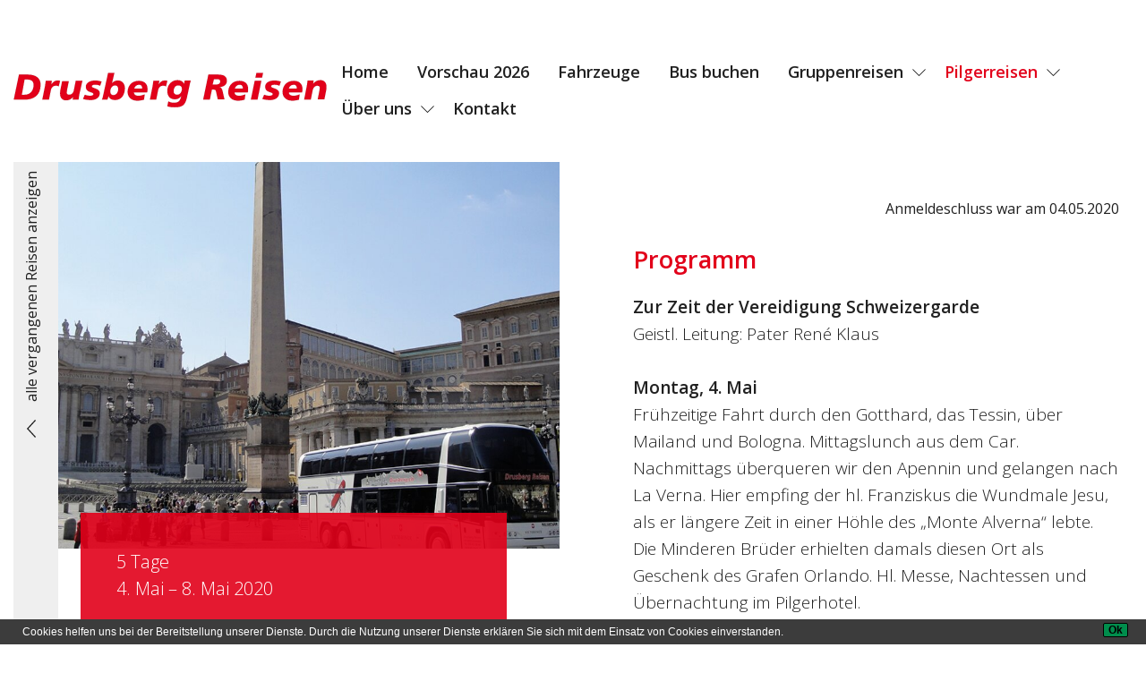

--- FILE ---
content_type: text/html; charset=UTF-8
request_url: https://www.drusberg.ch/Pilger-%20und%20Wall-Fahrten/Rom-Vereidigung-der-Schweizergardisten---Castell-Gandolfo---La-Verna_v414
body_size: 11669
content:
<!doctype html>
<html class="no-js" lang="de">
<head>
    <meta charset="utf-8"/>
    <meta http-equiv="x-ua-compatible" content="ie=edge">
    <meta name="viewport" content="width=device-width, initial-scale=1.0"/>
    <meta name="HandheldFriendly" content="true"/>
    <meta name="MobileOptimized" content="320"/>
    <meta name="format-detection" content="telephone=no">





            <title>Rom Vereidigung der Schweizergardisten - Castell Gandolfo - La Verna | Drusberg Reisen AG - Wallfahrten, Pilgerreisen und Pilgerfahrten</title><meta property="pageTitle" content="Rom Vereidigung der Schweizergardisten - Castell Gandolfo - La Verna" />
<meta property="pageDescription" content="Rom Vereidigung der Schweizergardisten - Castell Gandolfo - La Verna" />
<meta name="og:image" content="https://www.drusberg.ch/Drusberg%20-%20sonstiges/Gruppen%20Drusberg/image-thumb__2153__auto_28a6b78d374c9256ea5016fb97d19636/RomPetersplNeo1a.tiff.jpg" />
<meta property="og:image:type" content="jpeg" />
<meta property="publishedDate" content="2020.02.25" />
<meta property="modifiedDate" content="2022.01.11" />
<meta property="article:section" content="Article Section" />
<meta property="referrer" content="origin" />
<meta property="pageKeywords" content="Städtereisen, Carreisen, Carausflüge Einsiedeln, Tagesreisen, Firmenausflüge, Gesellschaftsfahrten, Vereinsfahrten, Gruppenreisen, Shoppingfahrten, Pässefahrten, Rundfahrten, Schulreisen, Hochzeit, Hochzeitsfahrt, Flussfahrten, Flughafentransfers, Adventsfahrten, Weihnachtsmärkte, Wochenmärkte, Markt, Pilgerfahrten, Ministrantenreise, Pfingstmarsch, Heiligsprechung, Seligsprechung, Jubiläum, Schiffahrten, Dreiländerfahrt, Europareisen, Inlandreisen, Auslandreisen, Wellness, Wellnessreisen,  " />
<meta property="og:type" content="website" />
<meta property="contentAuthor" content="DRUSBERG REISEN AG" />
<meta http-equiv="x-ua-compatible" content="ie=edge" />
<meta name="robots" content="all" />
<meta name="keywords" content="Städtereisen, Carreisen, Carausflüge Einsiedeln, Tagesreisen, Firmenausflüge, Gesellschaftsfahrten, Vereinsfahrten, Gruppenreisen, Shoppingfahrten, Pässefahrten, Rundfahrten, Schulreisen, Hochzeit, Hochzeitsfahrt, Flussfahrten, Flughafentransfers, Adventsfahrten, Weihnachtsmärkte, Wochenmärkte, Markt, Pilgerfahrten, Ministrantenreise, Pfingstmarsch, Heiligsprechung, Seligsprechung, Jubiläum, Schiffahrten, Dreiländerfahrt, Europareisen, Inlandreisen, Auslandreisen, Wellness, Wellnessreisen,  " />
<meta name="description" content="Rom Vereidigung der Schweizergardisten - Castell Gandolfo - La Verna" />
<meta name="country" content="CH" />
<meta name="author" content="DRUSBERG REISEN AG" />
<meta name="geo.region" content="SZ" />
<meta name="geo.position" content="47.1274236,8.748824" />
<meta name="ICBM" content="47.1274236,8.748824" />
<meta name="dcterms.Identifier" content="https://www.drusberg.ch/Pilger-%20und%20Wall-Fahrten/Rom-Vereidigung-der-Schweizergardisten---Castell-Gandolfo---La-Verna_v414" />
<meta name="dcterms.Format" content="text/html" />
<meta name="dcterms.Type" content="text/html" />
<meta name="dcterms.Relation" content="" />
<meta name="dcterms.Language" content="de" />
<meta name="dcterms.Publisher" content="DRUSBERG REISEN AG" />
<meta name="dcterms.Contributor" content="DRUSBERG REISEN AG" />
<meta name="dcterms.Creator" content="DRUSBERG REISEN AG" />
<meta name="dcterms.Rights" content="Copyright ©2025 DRUSBERG REISEN AG" />
<meta name="dcterms.Title" content="Rom Vereidigung der Schweizergardisten - Castell Gandolfo - La Verna" />
<meta name="dcterms.Subject" content="" />
<meta name="dcterms.Date" content="" />
<meta name="dcterms.Description" content="Rom Vereidigung der Schweizergardisten - Castell Gandolfo - La Verna" />
<meta name="dcterms.dateCopyrighted" content="2025" />
<meta name="dcterms.rightsHolder" content="DRUSBERG REISEN AG" />
<meta property="og:locale" content="de" />
<meta property="og:url" content="https://www.drusberg.ch/Pilger-%20und%20Wall-Fahrten/Rom-Vereidigung-der-Schweizergardisten---Castell-Gandolfo---La-Verna_v414" />
<meta property="og:site_name" content="DRUSBERG REISEN AG" />
<meta property="og:title" content="Rom Vereidigung der Schweizergardisten - Castell Gandolfo - La Verna" />
<meta property="og:description" content="Rom Vereidigung der Schweizergardisten - Castell Gandolfo - La Verna" />
<meta property="og:article:author" content="DRUSBERG REISEN AG" />
<meta property="og:article:article:published_time" content="2020.02.25" />
<meta property="og:article:modified_time" content="2022.01.11" />
<meta property="og:image:secure_url" content="https://www.drusberg.ch/Drusberg%20-%20sonstiges/Gruppen%20Drusberg/image-thumb__2153__auto_28a6b78d374c9256ea5016fb97d19636/RomPetersplNeo1a.tiff.jpg" />
<meta property="og:image:width" content="" />
<meta property="og:image:height" content="" />
<meta property="article:publisher" content="" />
<meta property="article:author" content="" />
<meta property="article:published_time" content="2020.02.25" />
<meta property="article:article:modified_time" content="2022.01.11" />
<meta name="twitter:card" content="summary_large_image" />
<meta name="twitter:site" content="" />
<meta name="twitter:creator" content="" />
<meta name="twitter:title" content="Rom Vereidigung der Schweizergardisten - Castell Gandolfo - La Verna" />
<meta name="twitter:description" content="Rom Vereidigung der Schweizergardisten - Castell Gandolfo - La Verna" />
<meta name="twitter:image:src" content="https://www.drusberg.ch/Drusberg%20-%20sonstiges/Gruppen%20Drusberg/image-thumb__2153__auto_28a6b78d374c9256ea5016fb97d19636/RomPetersplNeo1a.tiff.jpg" />

<link href="https://www.drusberg.ch" rel="home" />
<link href="https://www.drusberg.ch/Pilger-%20und%20Wall-Fahrten/Rom-Vereidigung-der-Schweizergardisten---Castell-Gandolfo---La-Verna_v414" rel="canonical" />

    
        
    
        <link href="/cache-buster-1732204418/src/css/drusberg.css" media="screen" rel="stylesheet" type="text/css" />
    
    
    

                        <script>
                            (function () {
                                var ls = window["localStorage"];
                                if(ls && !ls.getItem("pc-cookie-accepted")) {

                                    var code = " <style type=\"text\/css\"> #pc-cookie-notice { background: #3c3c3c; color: #fff; position: fixed; bottom:0; left:0; width: 100%; box-sizing: border-box; padding: 5px 0 5px; font-family: 'Arial Unicode MS', Arial, Verdana, sans-serif; font-size: 12px; z-index: 10000; } #pc-cookie-notice a { color: #fff; text-decoration: underline; } #pc-cookie-notice #pc-icon { position: absolute; top: 5px; left: 5px; } #pc-cookie-notice #pc-message { width: 100%; padding: 0 55px 0 25px; } #pc-cookie-notice #pc-message span:after { content: attr(data-content); } #pc-cookie-notice #pc-message a:after { content: attr(data-content); } #pc-cookie-notice #pc-button { position: absolute; top: 3px; right: 20px; } #pc-cookie-notice #pc-button button { font-weight: bold; background: #008d4c; border-radius: 2px; border:1px solid #000; padding: 1px 5px; } #pc-cookie-notice #pc-button button:after { content: attr(data-content); } @media (max-width: 750px) { #pc-cookie-notice #pc-icon { display: none; } #pc-cookie-notice #pc-message { padding-left: 5px; } #pc-cookie-notice #pc-button { right:5px; top:5px; } #pc-cookie-notice #pc-button button { padding: 5px 3px; } } <\/style><div id=\"pc-cookie-notice\"><div id=\"pc-icon\"><\/div><div id=\"pc-message\"><span data-content=\"Cookies helfen uns bei der Bereitstellung unserer Dienste. Durch die Nutzung unserer Dienste erkl&auml;ren Sie sich mit dem Einsatz von Cookies einverstanden.\"><\/span>  <\/div><div id=\"pc-button\"><button data-content=\"Ok\" aria-label=\"Ok\"><\/button><\/div><\/div> ";
                                    var ci = window.setInterval(function () {
                                        if(document.body) {
                                            clearInterval(ci);
                                            document.body.insertAdjacentHTML("beforeend", code);

                                            document.getElementById("pc-button").onclick = function () {
                                                document.getElementById("pc-cookie-notice").style.display = "none";
                                                ls.setItem("pc-cookie-accepted", "true");
                                            };
                                        }
                                    }, 100);
                                }
                            })();
                        </script>
                    </head>
<body>
<script type="application/ld+json">
{"@context":"http://schema.org","@type":"TouristTrip","name":"Castel Gandolfo","description":"zur Zeit der Vereidigung Schweizergarde * Hl. Veronica Giuliani","url":"https://www.bissigreisen.ch/Reisen/Rom-Vereidigung-der-Schweizergardisten---Castell-Gandolfo---La-Verna_v414","itinerary":{"@type":"ItemList","numberOfItems":4,"itemListElement":[{"@type":["ListItem"],"position":1,"item":{"@type":"City","name":"La Verna ","description":"hier erhielt der hl. Franziskus die Wundmale Jesu\n","url":"/Destinationen/La-Verna_d324"}},{"@type":["ListItem"],"position":2,"item":{"@type":"City","name":"Citt\u00e0 di Castello","description":"Hl. Veronica Giuliani","url":"/Destinationen/Citta-di-Castello_d415"}},{"@type":["ListItem"],"position":3,"item":{"@type":"City","name":"Rom","description":"Entdecken Sie die Hauptstadt Italiens - mit ihren geschichtlichen Reicht\u00fcmer","url":"/Destinationen/Rom_d3"}},{"@type":["ListItem"],"position":4,"item":{"@type":"City","name":"Castel Gandolfo","description":null,"url":"/Destinationen/Castel-Gandolfo_d305"}}]}}
</script>
<script type="application/ld+json">
{"@context":"http://schema.org","@type":"Localbusiness","additionalType":"","name":"Bissig Reisen","description":null,"@id":"https://www.bissigreisen.ch","url":"https://www.bissigreisen.ch","email":"info@bissigreisen.ch","telephone":"041 810 29 30","logo":[],"priceRange":"$$$","image":[],"hasMap":"https://goo.gl/maps/E8G4dcfeZMJG8G4n6","address":{"@type":"PostalAddress","streetAddress":"Gotthardstrasse 10","addressLocality":"Ibach","addressRegion":"SZ","postalCode":"6438","addressCountry":"CH"},"geo":{"@type":"GeoCoordinates","latitude":"47.009772","longitude":"8.6341053"},"sameAs":"https://www.facebook.com/bissigreisen,https://www.instagram.com/bissig_reisen","openingHoursSpecification":[{"dayOfWeek":"Monday","opens":"08:00","closes":"12:00"},{"dayOfWeek":"Monday","opens":"14:00","closes":"17:00"},{"dayOfWeek":"Tuesday","opens":"08:00","closes":"12:00"},{"dayOfWeek":"Tuesday","opens":"14:00","closes":"17:00"},{"dayOfWeek":"Wednesday","opens":"08:00","closes":"12:00"},{"dayOfWeek":"Wednesday","opens":"14:00","closes":"17:00"},{"dayOfWeek":"Thursday","opens":"08:00","closes":"12:00"},{"dayOfWeek":"Thursday","opens":"14:00","closes":"17:00"},{"dayOfWeek":"Friday","opens":"08:00","closes":"12:00"},{"dayOfWeek":"Friday","opens":"14:00","closes":"17:00"},{"dayOfWeek":"Saturday","opens":"00:00","closes":"00:00"},{"dayOfWeek":"Sunday","opens":"00:00","closes":"00:00"}],"specialOpeningHoursSpecification":[]}
</script>
<script type="application/ld+json">
{"@context":"http://schema.org","@type":"Corporation","name":"Bissig Reisen","url":"https://www.bissigreisen.ch","sameAs":"https://www.facebook.com/bissigreisen,https://www.instagram.com/bissig_reisen","image":[],"telephone":"041 810 29 30","email":"info@bissigreisen.ch","address":{"@type":"PostalAddress","streetAddress":"Gotthardstrasse 10","addressLocality":"Ibach","addressRegion":"SZ","postalCode":"6438","addressCountry":"CH"},"logo":[],"location":"Bissig Reisen","founder":"","foundingDate":"","foundingLocation":""}
</script>
<script type="application/ld+json">
{"@context":"http://schema.org","@type":"WebSite","name":"Bissig Reisen","description":null,"url":"https://www.bissigreisen.ch","image":[],"sameAs":"https://www.facebook.com/bissigreisen,https://www.instagram.com/bissig_reisen","copyrightHolder":{"@context":"http://schema.org","@type":"Corporation","name":"Bissig Reisen","url":"https://www.bissigreisen.ch","sameAs":"https://www.facebook.com/bissigreisen,https://www.instagram.com/bissig_reisen","image":[],"telephone":"041 810 29 30","email":"info@bissigreisen.ch","address":{"@type":"PostalAddress","streetAddress":"Gotthardstrasse 10","addressLocality":"Ibach","addressRegion":"SZ","postalCode":"6438","addressCountry":"CH"},"logo":[],"location":"Bissig Reisen","founder":"","foundingDate":"","foundingLocation":""},"author":{"@context":"http://schema.org","@type":"Corporation","name":"Bissig Reisen","url":"https://www.bissigreisen.ch","sameAs":"https://www.facebook.com/bissigreisen,https://www.instagram.com/bissig_reisen","image":[],"telephone":"041 810 29 30","email":"info@bissigreisen.ch","address":{"@type":"PostalAddress","streetAddress":"Gotthardstrasse 10","addressLocality":"Ibach","addressRegion":"SZ","postalCode":"6438","addressCountry":"CH"},"logo":[],"location":"Bissig Reisen","founder":"","foundingDate":"","foundingLocation":""},"creator":{"@type":"Organization","name":"Bissig Reisen","alternateName":"Bissig Reisen","location":{"@type":"Place","name":"Bissig Reisen","telephone":"041 810 29 30","image":[],"logo":[],"url":"https://www.bissigreisen.ch","sameAs":"https://www.facebook.com/bissigreisen,https://www.instagram.com/bissig_reisen","geo":{"@type":"GeoCoordinates","latitude":"47.009772","longitude":"8.6341053"},"address":{"@type":"PostalAddress","streetAddress":"Gotthardstrasse 10","addressLocality":"Ibach","addressRegion":"SZ","postalCode":"6438","addressCountry":"CH"},"alternateName":"https://goo.gl/maps/E8G4dcfeZMJG8G4n6"}}}
</script>
<script type="application/ld+json">
{"@context":"http://schema.org","@type":"WebPage","name":"Rom Vereidigung der Schweizergardisten - Castell Gandolfo - La Verna","description":"Rom Vereidigung der Schweizergardisten - Castell Gandolfo - La Verna","image":{"@type":"ImageObject","url":"https://www.bissigreisen.ch/logos/Bissigreisen.svg","width":1200,"height":630},"url":"https://www.bissigreisen.ch/Reisen/Rom-Vereidigung-der-Schweizergardisten---Castell-Gandolfo---La-Verna_v414","mainEntityOfPage":"https://www.bissigreisen.ch/Reisen/Rom-Vereidigung-der-Schweizergardisten---Castell-Gandolfo---La-Verna_v414","inLanguage":"de","headline":"Rom Vereidigung der Schweizergardisten - Castell Gandolfo - La Verna","keywords":null,"dateCreated":"2020.02.25","dateModified":"2022.01.11","datePublished":"2020.02.25","copyrightYear":"2025","author":{"@context":"http://schema.org","@type":"Corporation","name":"Bissig Reisen","url":"https://www.bissigreisen.ch","sameAs":"https://www.facebook.com/bissigreisen,https://www.instagram.com/bissig_reisen","image":[],"telephone":"041 810 29 30","email":"info@bissigreisen.ch","address":{"@type":"PostalAddress","streetAddress":"Gotthardstrasse 10","addressLocality":"Ibach","addressRegion":"SZ","postalCode":"6438","addressCountry":"CH"},"logo":[],"location":"Bissig Reisen","founder":"","foundingDate":"","foundingLocation":""},"publisher":{"@type":"Organization","name":"Bissig Reisen","alternateName":"Bissig Reisen","location":{"@type":"Place","name":"Bissig Reisen","telephone":"041 810 29 30","image":[],"logo":[],"url":"https://www.bissigreisen.ch","sameAs":"https://www.facebook.com/bissigreisen,https://www.instagram.com/bissig_reisen","geo":{"@type":"GeoCoordinates","latitude":"47.009772","longitude":"8.6341053"},"address":{"@type":"PostalAddress","streetAddress":"Gotthardstrasse 10","addressLocality":"Ibach","addressRegion":"SZ","postalCode":"6438","addressCountry":"CH"},"alternateName":"https://goo.gl/maps/E8G4dcfeZMJG8G4n6"}},"copyrightHolder":[]}
</script>
<script type="application/ld+json">
{"@context":"https://schema.org","@type":"BreadcrumbList","itemListElement":[{"@type":"ListItem","position":0,"name":"Drusberg Pilgerreisen und Pilgerfahrten","item":"https://www.bissigreisen.ch/"},{"@type":"ListItem","position":1,"name":"Bissig Reisen - seit 1926 - Ihr Busunternehmen im Talkessel Schwyz - Gruppenreisen Planung, Organisation und Ausf\u00fchrung von A - Z im In- und Ausland. Gruppen- und Vereinsreisen, Tagesfahrten, Mehrtagesfahrten, St\u00e4dtereisen, Veloreisen, Flughafentransfers ","item":"https://www.bissigreisen.ch/"},{"@type":"ListItem","position":2,"name":"Jahres\u00fcbersicht Bissig Reisen - Tagesfahrten - Mehrtagesfahrten","item":"https://www.bissigreisen.ch/Reisen"},{"@type":"ListItem","position":3,"name":"Rom Vereidigung der Schweizergardisten - Castell Gandolfo - La Verna","item":"https://www.bissigreisen.ch/Reisen/Rom-Vereidigung-der-Schweizergardisten---Castell-Gandolfo---La-Verna_v414"}]}
</script>


<header class="main_header">
    <div class="company_logo">
        <a href="/"><img src="/logos/Drusberg.svg"
                                                              alt="DRUSBERG REISEN AG"/></a>
    </div>
    <div class="burger-menu">
        <button data-toggle="SiteMenu"><span class="burger"></span></button>
    </div>
    <nav class="site_navigation" id="SiteMenu" data-toggler="show">
        

<div id="main-navigation">
    <ul class="vertical drilldown large-horizontal menu" data-responsive-menu="drilldown large-dropdown">
            <li class="menu-item" itemprop="name">
            <a href="/" itemprop="url">Home</a>
                </li>
            <li class="menu-item" itemprop="name">
            <a href="/Kataloge/Drusberg/2026%20Pilgerfahrten%20Vorschau.pdf" itemprop="url">Vorschau 2026</a>
                </li>
            <li class="menu-item" itemprop="name">
            <a href="https://www.drusberg.ch/%C3%9Cber%20uns/Fahrzeuge" itemprop="url">Fahrzeuge</a>
                </li>
            <li class="menu-item" itemprop="name">
            <a href="/Bus%20buchen" itemprop="url">Bus buchen</a>
                </li>
            <li class="menu-item" itemprop="name">
            <a href="/Gruppenreisen" itemprop="url">Gruppenreisen</a>
                    <ul class="menu vertical nested">
                            <li>
                    <a href="/Gruppenreisen/Vereins-%20und%20Gesellschaftsreisen%20Firmenausfl%C3%BCge" itemprop="url">Vereins- und Gesellschaftsreisen Firmenausflüge</a>
                </li>
                            <li>
                    <a href="/Gruppenreisen/Pfarreireisen" itemprop="url">Pfarreireisen</a>
                </li>
                            <li>
                    <a href="/Gruppenreisen/Ministranten-%20und%20Firmgruppen" itemprop="url">Firm- und Ministrantenreisen</a>
                </li>
                            <li>
                    <a href="/Gruppenreisen/Schulreisen%20Lagerfahrten" itemprop="url">Schulreisen Lagerfahrten</a>
                </li>
                            <li>
                    <a href="/Gruppenreisen/Tagesfahrten" itemprop="url">Tagesfahrten</a>
                </li>
                            <li>
                    <a href="/Gruppenreisen/Reisehinweise" itemprop="url">Reisehinweise</a>
                </li>
                            <li>
                    <a href="/Gruppenreisen/Gruppenfotos" itemprop="url">Gruppenfotos</a>
                </li>
                        </ul>
                </li>
            <li class="menu-item active" itemprop="name">
            <a href="/Pilger-%20und%20Wall-Fahrten" itemprop="url">Pilgerreisen</a>
                    <ul class="menu vertical nested">
                            <li>
                    <a href="https://www.drusberg.ch/Pilger-%20und%20Wall-Fahrten" itemprop="url">Aktuelle Reisen</a>
                </li>
                            <li>
                    <a href="https://www.drusberg.ch/Kataloge/Drusberg/2025%20Pilgern%20Drusberg_low.pdf" itemprop="url">Prospekt 2025</a>
                </li>
                            <li>
                    <a href="/Pilger-%20und%20Wall-Fahrten" itemprop="url">Anmelden</a>
                </li>
                            <li>
                    <a href="/Pilger-%20und%20Wall-Fahrten/Vorschau" itemprop="url">Vorschau 2026</a>
                </li>
                            <li>
                    <a href="/Pilger-%20und%20Wall-Fahrten/Pilgerfarten-Destinationen" itemprop="url">Destinationen</a>
                </li>
                            <li>
                    <a href="/Pilger-%20und%20Wall-Fahrten/Reisegutschein" itemprop="url">Reisegutschein</a>
                </li>
                            <li>
                    <a href="/Pilger-%20und%20Wall-Fahrten/Aus%20der%20Pilgertasche" itemprop="url">Aus der Pilgertasche</a>
                </li>
                            <li>
                    <a href="/Pilger-%20und%20Wall-Fahrten/Reiseberichte" itemprop="url">Reiseberichte</a>
                </li>
                            <li>
                    <a href="https://www.drusberg.ch/Pilger-%20und%20Wall-Fahrten/durchgef%C3%BChrte-Pilgerfahrten" itemprop="url">Vergangene Reisen</a>
                </li>
                        </ul>
                </li>
            <li class="menu-item" itemprop="name">
            <a href="/%C3%9Cber%20uns/Team" itemprop="url">Über uns</a>
                    <ul class="menu vertical nested">
                            <li>
                    <a href="/%C3%9Cber%20uns/Team" itemprop="url">Team</a>
                </li>
                            <li>
                    <a href="/%C3%9Cber%20uns/Fahrzeuge" itemprop="url">Fahrzeuge</a>
                </li>
                            <li>
                    <a href="/%C3%9Cber%20uns/Standorte" itemprop="url">Standorte</a>
                </li>
                            <li>
                    <a href="/%C3%9Cber%20uns/Firmengeschichte" itemprop="url">Firmengeschichte</a>
                </li>
                            <li>
                    <a href="/%C3%9Cber%20uns/Medien" itemprop="url">Medien</a>
                </li>
                            <li>
                    <a href="/%C3%9Cber%20uns/Links" itemprop="url">Links</a>
                </li>
                            <li>
                    <a href="/%C3%9Cber%20uns/offene%20Stellenangebote" itemprop="url">offene Stellenangebote</a>
                </li>
                        </ul>
                </li>
            <li class="menu-item" itemprop="name">
            <a href="/Kontakt" itemprop="url">Kontakt</a>
                </li>
        </ul>
</div>
    </nav>
</header>

<main role="main" class="site__content" >
        <article id="voyage-details" class="details-grid voyage-details" data-toggler="booking-form-active">
        <div class="details-return">
            <div class="button_container" data-sticky data-sticky-on="large" data-anchor="voyage-details-content" data-margin-top="0">
                                    <a href="/Pilger-%20und%20Wall-Fahrten/durchgef%C3%BChrte-Pilgerfahrten">alle vergangenen Reisen anzeigen</a>
                            </div>
        </div>

        <div class="details-grid__container">
            <div class="details-grid__left">
                <header class="details-teaser" data-sticky data-sticky-on="large" data-anchor="voyage-details-content" data-margin-top="0">
                    <div class="details-teaser__image">
                        <img alt="" src="/Drusberg%20-%20sonstiges/Gruppen%20Drusberg/image-thumb__2153__detailsTeaser/RomPetersplNeo1a.tiff.jpg" srcset="/Drusberg%20-%20sonstiges/Gruppen%20Drusberg/image-thumb__2153__detailsTeaser/RomPetersplNeo1a.tiff.jpg 1x, /Drusberg%20-%20sonstiges/Gruppen%20Drusberg/image-thumb__2153__detailsTeaser/RomPetersplNeo1a.tiff@2x.jpg 2x" />
                    </div>
                    <div class="details-teaser__text">
                        <div class="voyage-teaser__duration">
                                                            5 Tage
                                                    </div>
                        <div class="voyage-teaser__date">
                                                        4. Mai – 8. Mai 2020
                        </div>
                        <h1 class="voyage-teaser__headline">
                                                            <span class="itinerary-destination"><a href="/Pilger- und Wall-Fahrten/Pilgerfarten-Destinationen/Rom_d3">Rom</a></span><span class="itinerary-destination"><a href="/Pilger- und Wall-Fahrten/Pilgerfarten-Destinationen/Castel-Gandolfo_d305">Castel Gandolfo</a></span>
                                                    </h1>
                        <div class="voyage-teaser__description"><span class="itinerary-destination"><a href="/Pilger- und Wall-Fahrten/Pilgerfarten-Destinationen/La-Verna_d324">La Verna </a></span><span class="itinerary-destination"><a href="/Pilger- und Wall-Fahrten/Pilgerfarten-Destinationen/Citta-di-Castello_d415">Città di Castello</a></span></div>
                        <div class="voyage-teaser__actions">
                            <button class="btn-red open-map" data-toggle="map-container">Reiseroute auf Karte ansehen</button>
                                                    </div>
                    </div>

                    <div class="details-teaser__map" id="map-container" data-toggler=".show">
                        <div class="close">
                            <button data-toggle="map-container">
<svg xmlns="http://www.w3.org/2000/svg" xmlns:xlink="http://www.w3.org/1999/xlink" width="30" height="30" viewBox="0 0 470 466" version="1.1">
    
    <title>close</title>
    <desc>Created with Sketch.</desc>
    <g id="Page-1" stroke="none" stroke-width="1" fill="none" fill-rule="evenodd">
        <g id="close" fill="#202020" fill-rule="nonzero">
            <polygon id="Path" points="469.9 22.7 447.2 0 235 212.2 22.7 0 0 22.7 210.1 232.8 0 442.9 22.8 465.6 235 253.4 447.2 465.6 469.9 442.9 259.8 232.8"/>
        </g>
    </g>
</svg>
</button>
                        </div>
                        <div class="map" id="itinerary-map"></div>
                    </div>
                </header>
            </div>
            <div id="voyage-details-content" class="details-grid__right">
                <main class="voyage-details__content">
                    <div class="voyage-details__content__section booking-status">
                                                    <span>Anmeldeschluss war am 04.05.2020</span>
                                            </div>

                    <div class="voyage-details__content__section">
                        <h3>Programm</h3>
                                                                            <p><strong>Zur Zeit der Vereidigung Schweizergarde </strong><br />
Geistl. Leitung: Pater René Klaus<br />
<br />
<strong>Montag, 4. Mai</strong><br />
Frühzeitige Fahrt durch den Gotthard, das Tessin, über Mailand und Bologna. Mittagslunch aus dem Car. Nachmittags überqueren wir den Apennin und gelangen nach La Verna. Hier empfing der hl. Franziskus die Wundmale Jesu, als er längere Zeit in einer Höhle des „Monte Alverna“ lebte. Die Minderen Brüder erhielten damals diesen Ort als Geschenk des Grafen Orlando. Hl. Messe, Nachtessen und Übernachtung im Pilgerhotel.<br />
<br />
<strong>Dienstag, 5. Mai </strong><br />
Fahrt durch das wildromantische Tibertal nach Città di Castello. Besuch des Museums im Franziskanerkloster mit dem Schrein der hl. Veronica Giuliani, Mystikerin. Nach dem Mittagessen Weiterfahrt über Perugia, nachmittags Ankunft in Rom. Fahrt zum schönsten Aussichtspunkt über die Stadt. Stadtrundfahrt vorbei am Kolosseum, Forum Romanum, zur Piazza Venezia und den verschiedenen wichtigen Sehenswürdigkeiten des antiken und christlichen Rom. 3 x Übernachtung im Pilgerhotel.<br />
<br />
<strong>Mittwoch, 6. Mai</strong><br />
Teilnahme am Pontifikalamt und an der Generalaudienz mit Papst Franziskus, wenn er in Rom weilt. Mittagessen. Führung im Petersdom und auf dem Petersplatz durch ehem. Schweizergardisten. Möglichkeit zum Besuch der Papstgräber, zur Besteigung der Peterskuppel. Für jene, die Einlasskarten haben (Familienangehörige und enge Freunde der zu vereidigenden Gardisten), beginnt um 17:00 die Vereidigung.<br />
<br />
<strong>Donnerstag, 7. Mai</strong><br />
Fahrt nach Castel Gandolfo - Möglichkeit zum Besuch des Apostolischen Palasts (die ehem. Sommerresidenz der Päpste). Aufenthalt im malerischen Papststädtchen auf dem Kraterrand über dem Vulkansee von Albano. Mittagessen fakultativ. Nachmittags befahren wir eine der ältesten noch erhaltenen Strassen Roms, die Via Appia Antica. Besuch einer frühchristlichen Katakombe, hl. Messe. Spaziergang zum Trevibrunnen, Pantheon, Besuch der Kirche Santa Maria sopra Minerva mit dem Reliquienschrein der hl. Katharina von Siena, Piazza Navona.<br />
<br />
<strong>Freitag, 8. Mai</strong><br />
Nach dem Frühstück kehren wir über Florenz und Bologna (Mittagessen fakultativ) durch die Po-Ebene und Mailand in unsere Heimat zurück.<br />
&nbsp;</p>

                                            </div>

                                            <div class="voyage-details__content__section">
                            <h3>Leistungen</h3>
                            <p>Inkl. Vollpension (1 x Lunch, 2 Mittagessen fakultativ)<br />
Inkl. Stadtrundfahrt und Führung in Rom<br />
Inkl. Führung in Castel Gandolfo<br />
Oft sind Tischwein &amp; Wasser inbegriffen.</p>

                        </div>
                    
                                            <div class="voyage-details__content__section">
                            <h3>Preise</h3>

                            <h4>Reisekosten</h4>
                            <ul class="price-table">
                                                                    <li>
                                        <strong>Doppelzimmer</strong> <span>770 CHF</span>
                                                                                    <br>
                                            <span>pauschal pro Person (als Einzelperson auch ½ Zimmer buchbar)</span>
                                                                            </li>
                                                                    <li>
                                        <strong>Einzelzimmer</strong> <span>930 CHF</span>
                                                                                    <br>
                                            <span>(inkl. Zuschlag Einzelzimmer Fr. 160.-)</span>
                                                                            </li>
                                                            </ul>

                            
                            
                                                    </div>
                    
                    <div class="voyage-details__content__section">
                        <h3>weitere Infos</h3>

                        <p>Einsteigeorte und allg. Infos ersehen Sie bitte unter&nbsp;<a href="/Gruppenreisen/Reisehinweise">Reisehinweise.</a></p>

                    </div>

                    
                    <div class="voyage-details__content__section">
                        <h3>Informationen zu den Reisezielen</h3>

                        <div class="short-item-list">
                                                            <div class="item-list__row item-list__row__body">
                                    <div class="item-list__column item-list__destination">
                                        La Verna 
                                    </div>
                                    <div class="item-list__column item-list__links">
                                        <a href="/Pilger- und Wall-Fahrten/Pilgerfarten-Destinationen/La-Verna_d324" class="details-link">
                                            <span>Details</span>
                                        </a>
                                    </div>
                                </div>
                                                            <div class="item-list__row item-list__row__body">
                                    <div class="item-list__column item-list__destination">
                                        Città di Castello
                                    </div>
                                    <div class="item-list__column item-list__links">
                                        <a href="/Pilger- und Wall-Fahrten/Pilgerfarten-Destinationen/Citta-di-Castello_d415" class="details-link">
                                            <span>Details</span>
                                        </a>
                                    </div>
                                </div>
                                                            <div class="item-list__row item-list__row__body">
                                    <div class="item-list__column item-list__destination">
                                        Rom
                                    </div>
                                    <div class="item-list__column item-list__links">
                                        <a href="/Pilger- und Wall-Fahrten/Pilgerfarten-Destinationen/Rom_d3" class="details-link">
                                            <span>Details</span>
                                        </a>
                                    </div>
                                </div>
                                                            <div class="item-list__row item-list__row__body">
                                    <div class="item-list__column item-list__destination">
                                        Castel Gandolfo
                                    </div>
                                    <div class="item-list__column item-list__links">
                                        <a href="/Pilger- und Wall-Fahrten/Pilgerfarten-Destinationen/Castel-Gandolfo_d305" class="details-link">
                                            <span>Details</span>
                                        </a>
                                    </div>
                                </div>
                                                    </div>
                    </div>

                    
                                                                    <div class="voyage-details__content__section">
                            <h3>Impressionen</h3>

                            <div class="impression-gallery">
                                                                    <a href="/Drusberg%20-%20sonstiges/Gruppen%20Drusberg/image-thumb__2153__galleryFull/RomPetersplNeo1a.tiff.jpg" class="impression-gallery__image">
                                        <img src="/Drusberg%20-%20sonstiges/Gruppen%20Drusberg/image-thumb__2153__galleryPreview/RomPetersplNeo1a.tiff.jpg" alt=""/>
                                    </a>
                                                                    <a href="/Drusberg%20-%20sonstiges/Gruppen%20Drusberg/image-thumb__2158__galleryFull/RomPetersplatzGruppe2014.tiff.jpg" class="impression-gallery__image">
                                        <img src="/Drusberg%20-%20sonstiges/Gruppen%20Drusberg/image-thumb__2158__galleryPreview/RomPetersplatzGruppe2014.tiff.jpg" alt=""/>
                                    </a>
                                                                    <a href="/Drusberg%20-%20sonstiges/Gruppen%20Drusberg/image-thumb__2159__galleryFull/RomPetersplatzGruppe2014_2.tiff.jpg" class="impression-gallery__image">
                                        <img src="/Drusberg%20-%20sonstiges/Gruppen%20Drusberg/image-thumb__2159__galleryPreview/RomPetersplatzGruppe2014_2.tiff.jpg" alt=""/>
                                    </a>
                                                                    <a href="/Drusberg%20-%20sonstiges/Gruppen%20Drusberg/image-thumb__2189__galleryFull/RomSPaulFassde18bkl.jpg" class="impression-gallery__image">
                                        <img src="/Drusberg%20-%20sonstiges/Gruppen%20Drusberg/image-thumb__2189__galleryPreview/RomSPaulFassde18bkl.jpg" alt=""/>
                                    </a>
                                                            </div>
                        </div>
                                    </main>

                <div id="booking-form" class="booking-form">
                    <button class="close-form" data-toggle="voyage-details screen-cover">
<svg xmlns="http://www.w3.org/2000/svg" xmlns:xlink="http://www.w3.org/1999/xlink" width="470px" height="466px" viewBox="0 0 470 466" version="1.1">
    
    <title>close</title>
    <desc>Created with Sketch.</desc>
    <g id="Page-1" stroke="none" stroke-width="1" fill="none" fill-rule="evenodd">
        <g id="close" fill="#202020" fill-rule="nonzero">
            <polygon id="Path" points="469.9 22.7 447.2 0 235 212.2 22.7 0 0 22.7 210.1 232.8 0 442.9 22.8 465.6 235 253.4 447.2 465.6 469.9 442.9 259.8 232.8"/>
        </g>
    </g>
</svg>
</button>

                    <div class="booking-form__head">
                        <h4>Anmeldeformular</h4>

                        <p>Rufen Sie uns an unter +41 (0)55 412 80 40<br />
oder melden Sie sich per Formular in 3 Schritten an:</p>

                    </div>
                    


<form name="booking" method="post" novalidate="novalidate" class="multi-part">
<fieldset class="active">
    <div class="legend">Interesse/Anmeldung</div>
    <div class="part-content">
        <div class="part-content__container">
            <div class="field">
        
                <div class="option"><input type="radio" id="drusberg_booking_form_bookingType_0" name="drusberg_booking_form[bookingType]" required="required" value="0" /><label for="drusberg_booking_form_bookingType_0" class="required">Interesse anmelden</label></div>
            <div class="option"><input type="radio" id="drusberg_booking_form_bookingType_1" name="drusberg_booking_form[bookingType]" required="required" value="1" /><label for="drusberg_booking_form_bookingType_1" class="required">provisorische Anmeldung</label></div>
            <div class="option"><input type="radio" id="drusberg_booking_form_bookingType_2" name="drusberg_booking_form[bookingType]" required="required" value="2" /><label for="drusberg_booking_form_bookingType_2" class="required">definitive Anmeldung</label></div>
    
        
    </div>

        </div>

        <button class="proceed" disabled="disabled">weiter</button>
    </div>
</fieldset>

<fieldset>
    <div class="legend">Kontaktangaben</div>
    <div class="part-content">
        <div class="part-content__container">
            <div class="field">
        <label for="drusberg_booking_form_salutation" class="required">Anrede</label>
        <select id="drusberg_booking_form_salutation" name="drusberg_booking_form[salutation]"><option value="misses">Frau</option><option value="mister">Herr</option></select>
        
    </div>

            <div class="field">
        
        <input type="text" id="drusberg_booking_form_firstname" name="drusberg_booking_form[firstname]" required="required" placeholder="Vorname" pattern="[a-zâäöüéèàçëAêâûôA-ZÂÄÖÜÉÈÄËÇ0ÂÊÛÔ0-9!?#@$%&amp;:;,«»\*\+\(\)_\-&#039;\.\/\s]+" />
        
    </div>

            <div class="field">
        
        <input type="text" id="drusberg_booking_form_lastname" name="drusberg_booking_form[lastname]" required="required" placeholder="Name" pattern="[a-zâäöüéèàçëAêâûôA-ZÂÄÖÜÉÈÄËÇ0ÂÊÛÔ0-9!?#@$%&amp;:;,«»\*\+\(\)_\-&#039;\.\/\s]+" />
        
    </div>

            <div class="field">
        <label class="required">Geburtsdatum</label>
        <span><select id="drusberg_booking_form_birthdate_day" name="drusberg_booking_form[birthdate][day]"><option value="1">1</option><option value="2">2</option><option value="3">3</option><option value="4">4</option><option value="5">5</option><option value="6">6</option><option value="7">7</option><option value="8">8</option><option value="9">9</option><option value="10">10</option><option value="11">11</option><option value="12">12</option><option value="13">13</option><option value="14">14</option><option value="15">15</option><option value="16">16</option><option value="17">17</option><option value="18">18</option><option value="19">19</option><option value="20">20</option><option value="21">21</option><option value="22">22</option><option value="23">23</option><option value="24">24</option><option value="25">25</option><option value="26">26</option><option value="27">27</option><option value="28">28</option><option value="29">29</option><option value="30">30</option><option value="31">31</option></select></span>.
        <span><select id="drusberg_booking_form_birthdate_month" name="drusberg_booking_form[birthdate][month]"><option value="1">1</option><option value="2">2</option><option value="3">3</option><option value="4">4</option><option value="5">5</option><option value="6">6</option><option value="7">7</option><option value="8">8</option><option value="9">9</option><option value="10">10</option><option value="11">11</option><option value="12">12</option></select></span>.
        <span><select id="drusberg_booking_form_birthdate_year" name="drusberg_booking_form[birthdate][year]"><option value="1905">1905</option><option value="1906">1906</option><option value="1907">1907</option><option value="1908">1908</option><option value="1909">1909</option><option value="1910">1910</option><option value="1911">1911</option><option value="1912">1912</option><option value="1913">1913</option><option value="1914">1914</option><option value="1915">1915</option><option value="1916">1916</option><option value="1917">1917</option><option value="1918">1918</option><option value="1919">1919</option><option value="1920">1920</option><option value="1921">1921</option><option value="1922">1922</option><option value="1923">1923</option><option value="1924">1924</option><option value="1925">1925</option><option value="1926">1926</option><option value="1927">1927</option><option value="1928">1928</option><option value="1929">1929</option><option value="1930">1930</option><option value="1931">1931</option><option value="1932">1932</option><option value="1933">1933</option><option value="1934">1934</option><option value="1935">1935</option><option value="1936">1936</option><option value="1937">1937</option><option value="1938">1938</option><option value="1939">1939</option><option value="1940">1940</option><option value="1941">1941</option><option value="1942">1942</option><option value="1943">1943</option><option value="1944">1944</option><option value="1945">1945</option><option value="1946">1946</option><option value="1947">1947</option><option value="1948">1948</option><option value="1949">1949</option><option value="1950">1950</option><option value="1951">1951</option><option value="1952">1952</option><option value="1953">1953</option><option value="1954">1954</option><option value="1955">1955</option><option value="1956">1956</option><option value="1957">1957</option><option value="1958">1958</option><option value="1959">1959</option><option value="1960">1960</option><option value="1961">1961</option><option value="1962">1962</option><option value="1963">1963</option><option value="1964">1964</option><option value="1965">1965</option><option value="1966">1966</option><option value="1967">1967</option><option value="1968">1968</option><option value="1969">1969</option><option value="1970">1970</option><option value="1971">1971</option><option value="1972">1972</option><option value="1973">1973</option><option value="1974">1974</option><option value="1975">1975</option><option value="1976">1976</option><option value="1977">1977</option><option value="1978">1978</option><option value="1979">1979</option><option value="1980">1980</option><option value="1981">1981</option><option value="1982">1982</option><option value="1983">1983</option><option value="1984">1984</option><option value="1985">1985</option><option value="1986">1986</option><option value="1987">1987</option><option value="1988">1988</option><option value="1989">1989</option><option value="1990">1990</option><option value="1991">1991</option><option value="1992">1992</option><option value="1993">1993</option><option value="1994">1994</option><option value="1995">1995</option><option value="1996">1996</option><option value="1997">1997</option><option value="1998">1998</option><option value="1999">1999</option><option value="2000">2000</option><option value="2001">2001</option><option value="2002">2002</option><option value="2003">2003</option><option value="2004">2004</option><option value="2005">2005</option><option value="2006">2006</option><option value="2007">2007</option><option value="2008">2008</option><option value="2009">2009</option><option value="2010">2010</option><option value="2011">2011</option><option value="2012">2012</option><option value="2013">2013</option><option value="2014">2014</option><option value="2015">2015</option><option value="2016">2016</option><option value="2017">2017</option><option value="2018">2018</option><option value="2019">2019</option><option value="2020">2020</option><option value="2021">2021</option><option value="2022">2022</option><option value="2023">2023</option><option value="2024">2024</option><option value="2025">2025</option></select></span>
        
    </div>

            <div class="field">
        
        <input type="text" id="drusberg_booking_form_address" name="drusberg_booking_form[address]" required="required" placeholder="Adresse" pattern="[a-zâäöüéèàçëAêâûôA-ZÂÄÖÜÉÈÄËÇ0ÂÊÛÔ0-9!?#@$%&amp;:;,«»\*\+\(\)_\-&#039;\.\/\s]+" />
        
    </div>

            <div class="field">
        
        <input type="text" id="drusberg_booking_form_zip" name="drusberg_booking_form[zip]" required="required" placeholder="PLZ" pattern="zip" />
        
    </div>

            <div class="field">
        
        <input type="text" id="drusberg_booking_form_town" name="drusberg_booking_form[town]" required="required" placeholder="Ort" pattern="[a-zâäöüéèàçëAêâûôA-ZÂÄÖÜÉÈÄËÇ0ÂÊÛÔ0-9!?#@$%&amp;:;,«»\*\+\(\)_\-&#039;\.\/\s]+" />
        
    </div>

            <div class="field">
        
        <input type="email" id="drusberg_booking_form_email" name="drusberg_booking_form[email]" required="required" placeholder="E-Mail" pattern="email" />
        
    </div>

            <div class="field">
        
        <input type="text" id="drusberg_booking_form_phone" name="drusberg_booking_form[phone]" required="required" placeholder="Telefon" pattern="alpha_numeric" />
        
    </div>

            <div class="field">
        
        <input type="text" id="drusberg_booking_form_mobilephone" name="drusberg_booking_form[mobilephone]" placeholder="Handynummer" pattern="alpha_numeric" />
        
    </div>

        
            <div id="additional-persons" data-title="Zusatzperson" data-fields="[{&quot;name&quot;:&quot;salutation&quot;,&quot;label&quot;:&quot;Anrede&quot;},{&quot;name&quot;:&quot;firstname&quot;,&quot;placeholder&quot;:&quot;Vorname&quot;},{&quot;name&quot;:&quot;lastname&quot;,&quot;placeholder&quot;:&quot;Name&quot;},{&quot;name&quot;:&quot;address&quot;,&quot;placeholder&quot;:&quot;Adresse&quot;},{&quot;name&quot;:&quot;zip&quot;,&quot;placeholder&quot;:&quot;PLZ&quot;},{&quot;name&quot;:&quot;town&quot;,&quot;placeholder&quot;:&quot;Ort&quot;},{&quot;name&quot;:&quot;email&quot;,&quot;placeholder&quot;:&quot;E-Mail&quot;,&quot;required&quot;:false},{&quot;name&quot;:&quot;phone&quot;,&quot;placeholder&quot;:&quot;Telefon&quot;,&quot;required&quot;:true},{&quot;name&quot;:&quot;birthdate&quot;,&quot;placeholder&quot;:&quot;Geburtsdatum&quot;}]"></div>
            <button id="add-person" class="add-person">Teilnehmer hinzufügen</button>

            <button class="proceed" disabled="disabled">weiter</button>
        </div>
    </div>
</fieldset>

    <fieldset>
        <div class="legend">Optionen</div>
        <div class="part-content">
            <div class="part-content__container">
                <span class="passenger-type">Auftraggeber</span>

                <div id="person-options">
                    <div id="base-price-options" class="field">
                        <label>Basispreis</label>
                        <select name="basePrice">
                                                            <option value="0">
                                    Doppelzimmer, 770 CHF
                                </option>
                                                            <option value="1">
                                    Einzelzimmer, 930 CHF
                                </option>
                                                    </select>
                    </div>

                    
                    
                                    </div>

                <div id="additional-person-options"></div>
                <button class="proceed">weiter</button>
            </div>
        </div>
    </fieldset>

<fieldset>
    <div class="legend">Bemerkung</div>

    <div class="part-content">
        <div class="part-content__container">
            <div class="field">
        <label for="drusberg_booking_form_comment">Kommentar (Sonderzeichen wie / _ ; nicht erlaubt)</label>
        <textarea id="drusberg_booking_form_comment" name="drusberg_booking_form[comment]"></textarea>
        
    </div>

            <div class="field">
        <label>Wie haben Sie von uns gehört?</label>
                <div class="option"><input type="radio" id="drusberg_booking_form_promotion_placeholder" name="drusberg_booking_form[promotion]" value="" checked="checked" /><label for="drusberg_booking_form_promotion_placeholder">None</label></div>
            <div class="option"><input type="radio" id="drusberg_booking_form_promotion_0" name="drusberg_booking_form[promotion]" value="844" /><label for="drusberg_booking_form_promotion_0">Inserat</label></div>
            <div class="option"><input type="radio" id="drusberg_booking_form_promotion_1" name="drusberg_booking_form[promotion]" value="845" /><label for="drusberg_booking_form_promotion_1">Andere</label></div>
            <div class="option"><input type="radio" id="drusberg_booking_form_promotion_2" name="drusberg_booking_form[promotion]" value="874" /><label for="drusberg_booking_form_promotion_2">Bus auf Strasse gesehen</label></div>
            <div class="option"><input type="radio" id="drusberg_booking_form_promotion_3" name="drusberg_booking_form[promotion]" value="875" /><label for="drusberg_booking_form_promotion_3">Prospekt</label></div>
            <div class="option"><input type="radio" id="drusberg_booking_form_promotion_4" name="drusberg_booking_form[promotion]" value="876" /><label for="drusberg_booking_form_promotion_4">schon mit uns gefahren</label></div>
            <div class="option"><input type="radio" id="drusberg_booking_form_promotion_5" name="drusberg_booking_form[promotion]" value="877" /><label for="drusberg_booking_form_promotion_5">Google</label></div>
            <div class="option"><input type="radio" id="drusberg_booking_form_promotion_6" name="drusberg_booking_form[promotion]" value="878" /><label for="drusberg_booking_form_promotion_6">Homepage</label></div>
            <div class="option"><input type="radio" id="drusberg_booking_form_promotion_7" name="drusberg_booking_form[promotion]" value="879" /><label for="drusberg_booking_form_promotion_7">Telefonbuch</label></div>
            <div class="option"><input type="radio" id="drusberg_booking_form_promotion_8" name="drusberg_booking_form[promotion]" value="933" /><label for="drusberg_booking_form_promotion_8">Mundwerbung</label></div>
            <div class="option"><input type="radio" id="drusberg_booking_form_promotion_9" name="drusberg_booking_form[promotion]" value="2060" /><label for="drusberg_booking_form_promotion_9">Newsletter erhalten</label></div>
            <div class="option"><input type="radio" id="drusberg_booking_form_promotion_10" name="drusberg_booking_form[promotion]" value="2061" /><label for="drusberg_booking_form_promotion_10">Newsletter künftig abonnieren (erscheint ca. 4 mal im Jahr)</label></div>
    
        
    </div>

            <button class="proceed" disabled="disabled">weiter</button>
        </div>
    </div>
</fieldset>


<fieldset>
    <div class="legend">Bestätigen</div>
    <div class="part-content">
        <div class="part-content__container">
            <span class="booking-summary-title">Anmeldung überprüfen:</span>
            <ul class="booking-summary">
                            <li><span class="itinerary-destination">Rom</span><span class="itinerary-destination">Castel Gandolfo</span></li>
                            <li>5 Tage</li>
                <li>4. Mai – 8. Mai 2020</li>
                <li>Anzahl Personen: <span id="passenger-count">1</span></li>
            </ul>

            <div class="field">
                <div class="terms">
                    <input type="checkbox" id="drusberg_booking_form_terms" name="drusberg_booking_form[terms]" required="required" value="1" />
                    <label for="drusberg_booking_form_terms" class="required">Ich bestätige, die AGBs gelesen zu haben</label>
              </div>
            </div>
            <button class="proceed submit">Anmelden</button>
        </div>
    </div>
</fieldset>

<input type="hidden" name="vid" value="414">

<input type="hidden" id="drusberg_booking_form__token" name="drusberg_booking_form[_token]" value="2mNYeM2OAOzE02Ws-b2V2ze813CK4XxoDI4p7OLFrOA" />
</form>

                </div>
            </div>
        </div>
    </article>
</main>
    <div id="screen-cover" data-toggler=".active" data-toggle="voyage-details screen-cover"></div>
    <div id="xhr-loader">
        <div class="loader_message">
            <img src="/logos/Drusberg.svg" class="logo"/>
            <span>bitte warten</span>
            <img src="/src/img/loader.svg" alt="loader" class="loader"/>
        </div>
    </div>


<footer class="site__footer">
    <div class="site__footer__container">
        <div class="footer__cell footer__logo">
            <div class="logo">
                <img alt="" title="" src="/logos/Drusberg.svg" />
            </div>
                    <div class="theme">
                <img alt="" title="" src="/logos/image-thumb__798__footerImage/Einsiedeln.jpg" srcset="/logos/image-thumb__798__footerImage/Einsiedeln.jpg 1x, /logos/image-thumb__798__footerImage/Einsiedeln@2x.jpg 2x" />
            </div>
                </div>
        <div class="footer__cell footer__company">
            <strong>DRUSBERG REISEN AG</strong>
            <br>
            <span>Benzigerstrasse 7</span>
            <br>
            <span>8840 Einsiedeln</span>
            <br>
            <span>Schweiz</span>
            <br>
            <br>
            <a href="tel:055 412 80 40">055 412 80 40</a>
            <br>
                    <span>Fax: für Offertenanfragen benutzen Sie bitte unser Formular, &quot;Bus buchen&quot; sh. oben</span>
            <br>
                    <a href="mailto:info@drusberg.ch">info@drusberg.ch</a>
            <br>
            <a href="https://www.drusberg.ch">www.drusberg.ch</a>
            <br>
            <br>
            <span>
                
            </span>
        </div>
        <div class="footer__cell footer__keywords">
            <ul>
                            <li>Gesellschafts- und Vereinsfahrten</li>
                            <li>Pilgerfahrten in ganz Europa</li>
                            <li>Pfarreireisen</li>
                            <li>Wallfahrten</li>
                            <li>Firmenausflüge</li>
                            <li>Schulreisen</li>
                            <li>Flughafentransfers</li>
                            <li>Tagesfahrten im In- und Ausland</li>
                            <li>Mehrtagesfahrten im In- und Ausland</li>
                            <li>u.v.m.</li>
                        </ul>
        </div>
        <div class="footer__cell footer__tc">
            <div class="partners">
                <p>Unser Partner Reisebüro:<br />
<a href="http://www.bissigreisen.ch" target="_blank"><strong>Bissig Reisen</strong></a></p>

<p><a href="http://bissigreisen.local/" target="_blank">6438<strong>&nbsp;</strong>Ibach SZ</a></p>

            </div>

            <div class="privacy">
                &copy; 2025 DRUSBERG REISEN AG <br>
                <a href="/AGB">AGB</a> |
                <a href="/Datenschutz">Datenschutz</a> |
                <a href="/Impressum">Impressum</a>
            </div>

            <div class="links">
                <a href="/Pilger-%20und%20Wall-Fahrten">Aktuelle Reisen ansehen</a><br>
                <a href="/Kataloge/Drusberg/2025%20Pilgern%20Drusberg_low.pdf" target="_blank">Katalog 2025 als PDF downloaden</a>
            </div>
        </div>
        <div class="footer__cell footer__social-media">
            <ul class="socialmedia-list">
    </ul>
        </div>
    </div>
</footer>



    <script>
    //<!--
    
    function initMap() {
        var destinations = [{"name":"DRUSBERG REISEN AG","lat":"47.1274236","long":"8.748824"},{"name":"La Verna ","lat":43.6950243,"long":11.9386322},{"name":"Citt\u00e0 di Castello","lat":43.4574214,"long":12.2403118},{"name":"Rom","lat":41.8933203,"long":12.4829321},{"name":"Castel Gandolfo","lat":41.7425222,"long":12.6488774}];

        var bounds = new google.maps.LatLngBounds();

        var polyline = new google.maps.Polyline({
            strokeColor:'#ff0000',
            strokeOpacity: 0.4
        });
        var path = []

        var map = new google.maps.Map(document.getElementById('itinerary-map'), {
            zoom: 7,
            disableDefaultUI: true,
            styles: []
        });

        map.initialZoom = true;

        google.maps.event.addListener(map, 'zoom_changed', function() {
            zoomChangeBoundsListener =
                google.maps.event.addListener(map, 'bounds_changed', function(event) {
                    if (this.getZoom() > 7 && this.initialZoom == true) {
                        this.setZoom(7);
                        this.initialZoom = false;
                    }
                    google.maps.event.removeListener(zoomChangeBoundsListener);
                });
        });

        var infowindow = new google.maps.InfoWindow();

        for(var i=0;i<destinations.length;i++)
        {
            var marker = new google.maps.Marker({
                position: new google.maps.LatLng(destinations[i].lat, destinations[i].long),
                map: map,
                icon: {
                    path: google.maps.SymbolPath.CIRCLE,
                    fillColor: '#ff0000',
                    fillOpacity: 1,
                    strokeWeight: 0,
                    scale: 5
                },
                title: destinations[i].name
            });

            marker.addListener('mouseover', function() {
                infowindow.open(map, this);
                infowindow.setContent(this.title)
            });

            marker.addListener('mouseout', function() {
                infowindow.close();
            });

            bounds.extend(marker.position);
            path.push(marker.getPosition());
        }

        path.push(new google.maps.LatLng(destinations[0].lat, destinations[0].long))

        map.fitBounds(bounds);

        if (destinations.length >= 2) {
            polyline.setMap(map);
            polyline.setPath(path);
        }
    }

    //-->
</script>
<script src="https://maps.googleapis.com/maps/api/js?key=AIzaSyDEcXM0yVLAkRqiE1hNN7oUpeqt2HmtZlo&amp;callback=initMap"></script>
<script src="/cache-buster-1601966843/src/js/app.js"></script>
<script src="/cache-buster-1585233399/src/js/Luminous.js"></script>
</body>
</html>


--- FILE ---
content_type: image/svg+xml
request_url: https://www.drusberg.ch/src/img/loader.svg
body_size: 1131
content:
<?xml version="1.0" encoding="UTF-8"?>
<svg width="77px" height="32px" viewBox="0 0 350 32" version="1.1" xmlns="http://www.w3.org/2000/svg" xmlns:xlink="http://www.w3.org/1999/xlink">
    <title>Drusberg Bus</title>
    <g stroke="none" stroke-width="1" fill="none" fill-rule="evenodd">
        <g id="Bus" fill="#E2001A" transform="translate(0,0)" opacity="0.2">
                <path d="M52.1553197,0 C61.9845926,1.67317465 68.3988318,4.48344362 71.3980372,8.43080691 C73.8491949,11.6568647 75.0493318,16.7599818 74.9984478,23.7401582 C74.9784153,26.4872821 72.7457775,28.7037037 69.9985806,28.7037037 L62.548273,28.7037037 C62.4957877,25.7537518 61.1547276,24.2787759 58.5250927,24.2787759 C55.8954579,24.2787759 54.5924041,25.7537518 54.6159313,28.7037037 L22.0383548,28.7037037 C21.6005793,25.7537518 20.0442578,24.2787759 17.3693901,24.2787759 C14.6945224,24.2787759 13.375105,25.7537518 13.4111379,28.7037037 L5,28.7037037 C2.23857625,28.7037037 1.08411322e-12,26.4651275 1.0855514e-12,23.7037037 L1.0855514e-12,7 C1.08507795e-12,3.13400675 3.13400675,1.59834986e-15 7,0 L52.1553197,0 Z M56.8137739,3.31727231 C54.052347,3.31727231 51.8137682,5.55585108 51.8137739,8.31727794 L51.8137739,8.31727794 L51.8137739,12.9760569 C51.8137739,15.7374806 54.0523501,17.9760569 56.8137739,17.9760569 L56.8137739,17.9760569 L60.8121076,17.9760569 C62.4689618,17.9760569 63.8121076,19.3192026 63.8121076,20.9760569 L63.8121076,20.9760569 L63.8121076,23.7353449 C63.8121076,25.3921992 65.1552533,26.7353449 66.8121076,26.7353449 L66.8121076,26.7353449 L68.5584109,26.7353449 C71.1797218,26.7353449 73.3047141,24.6103526 73.3047141,21.9890416 L73.3047141,21.9890416 L73.3047141,21.7452301 C73.3047141,16.6412971 71.9530228,12.4369712 69.24964,9.13225229 C67.2290012,6.6621458 63.4716683,4.76960078 57.9776412,3.45461724 C57.5964106,3.36337052 57.2057722,3.31727231 56.8137739,3.31727231 Z M45.0473952,2.31949121 L7.0607751,2.31949121 C4.29935135,2.31949121 2.0607751,4.55806746 2.0607751,7.31949121 L2.0607751,7.31949121 L2.0607751,12.9760569 C2.0607751,15.7374806 4.29935135,17.9760569 7.0607751,17.9760569 L7.0607751,17.9760569 L45.0473952,17.9760569 C47.8088189,17.9760569 50.0473952,15.7374806 50.0473952,12.9760569 L50.0473952,12.9760569 L50.0473952,7.31949121 C50.0473952,4.55806746 47.8088189,2.31949121 45.0473952,2.31949121 L45.0473952,2.31949121 Z" id="Cassi" stroke="#E2001A"></path>
                <circle id="Rearwheel" cx="17.8148148" cy="28" r="3"></circle>
                <circle id="Rearwheel" cx="58.5555556" cy="28" r="3"></circle>
                <animate attributeName="opacity" values="1;0.2" begin="0" dur="2" repeatCount="indefinite" />
        </g>
        <g id="Bus" fill="#E2001A" transform="translate(90,0)" opacity="0.2">
                <path d="M52.1553197,0 C61.9845926,1.67317465 68.3988318,4.48344362 71.3980372,8.43080691 C73.8491949,11.6568647 75.0493318,16.7599818 74.9984478,23.7401582 C74.9784153,26.4872821 72.7457775,28.7037037 69.9985806,28.7037037 L62.548273,28.7037037 C62.4957877,25.7537518 61.1547276,24.2787759 58.5250927,24.2787759 C55.8954579,24.2787759 54.5924041,25.7537518 54.6159313,28.7037037 L22.0383548,28.7037037 C21.6005793,25.7537518 20.0442578,24.2787759 17.3693901,24.2787759 C14.6945224,24.2787759 13.375105,25.7537518 13.4111379,28.7037037 L5,28.7037037 C2.23857625,28.7037037 1.08411322e-12,26.4651275 1.0855514e-12,23.7037037 L1.0855514e-12,7 C1.08507795e-12,3.13400675 3.13400675,1.59834986e-15 7,0 L52.1553197,0 Z M56.8137739,3.31727231 C54.052347,3.31727231 51.8137682,5.55585108 51.8137739,8.31727794 L51.8137739,8.31727794 L51.8137739,12.9760569 C51.8137739,15.7374806 54.0523501,17.9760569 56.8137739,17.9760569 L56.8137739,17.9760569 L60.8121076,17.9760569 C62.4689618,17.9760569 63.8121076,19.3192026 63.8121076,20.9760569 L63.8121076,20.9760569 L63.8121076,23.7353449 C63.8121076,25.3921992 65.1552533,26.7353449 66.8121076,26.7353449 L66.8121076,26.7353449 L68.5584109,26.7353449 C71.1797218,26.7353449 73.3047141,24.6103526 73.3047141,21.9890416 L73.3047141,21.9890416 L73.3047141,21.7452301 C73.3047141,16.6412971 71.9530228,12.4369712 69.24964,9.13225229 C67.2290012,6.6621458 63.4716683,4.76960078 57.9776412,3.45461724 C57.5964106,3.36337052 57.2057722,3.31727231 56.8137739,3.31727231 Z M45.0473952,2.31949121 L7.0607751,2.31949121 C4.29935135,2.31949121 2.0607751,4.55806746 2.0607751,7.31949121 L2.0607751,7.31949121 L2.0607751,12.9760569 C2.0607751,15.7374806 4.29935135,17.9760569 7.0607751,17.9760569 L7.0607751,17.9760569 L45.0473952,17.9760569 C47.8088189,17.9760569 50.0473952,15.7374806 50.0473952,12.9760569 L50.0473952,12.9760569 L50.0473952,7.31949121 C50.0473952,4.55806746 47.8088189,2.31949121 45.0473952,2.31949121 L45.0473952,2.31949121 Z" id="Cassi" stroke="#E2001A"></path>
                <circle id="Rearwheel" cx="17.8148148" cy="28" r="3"></circle>
                <circle id="Rearwheel" cx="58.5555556" cy="28" r="3"></circle>
                <animate attributeName="opacity" values="1;0.2;" begin="0.5" dur="2" repeatCount="indefinite" />
        </g>
        <g id="Bus" fill="#E2001A" transform="translate(180,0)" opacity="0.2">
                <path d="M52.1553197,0 C61.9845926,1.67317465 68.3988318,4.48344362 71.3980372,8.43080691 C73.8491949,11.6568647 75.0493318,16.7599818 74.9984478,23.7401582 C74.9784153,26.4872821 72.7457775,28.7037037 69.9985806,28.7037037 L62.548273,28.7037037 C62.4957877,25.7537518 61.1547276,24.2787759 58.5250927,24.2787759 C55.8954579,24.2787759 54.5924041,25.7537518 54.6159313,28.7037037 L22.0383548,28.7037037 C21.6005793,25.7537518 20.0442578,24.2787759 17.3693901,24.2787759 C14.6945224,24.2787759 13.375105,25.7537518 13.4111379,28.7037037 L5,28.7037037 C2.23857625,28.7037037 1.08411322e-12,26.4651275 1.0855514e-12,23.7037037 L1.0855514e-12,7 C1.08507795e-12,3.13400675 3.13400675,1.59834986e-15 7,0 L52.1553197,0 Z M56.8137739,3.31727231 C54.052347,3.31727231 51.8137682,5.55585108 51.8137739,8.31727794 L51.8137739,8.31727794 L51.8137739,12.9760569 C51.8137739,15.7374806 54.0523501,17.9760569 56.8137739,17.9760569 L56.8137739,17.9760569 L60.8121076,17.9760569 C62.4689618,17.9760569 63.8121076,19.3192026 63.8121076,20.9760569 L63.8121076,20.9760569 L63.8121076,23.7353449 C63.8121076,25.3921992 65.1552533,26.7353449 66.8121076,26.7353449 L66.8121076,26.7353449 L68.5584109,26.7353449 C71.1797218,26.7353449 73.3047141,24.6103526 73.3047141,21.9890416 L73.3047141,21.9890416 L73.3047141,21.7452301 C73.3047141,16.6412971 71.9530228,12.4369712 69.24964,9.13225229 C67.2290012,6.6621458 63.4716683,4.76960078 57.9776412,3.45461724 C57.5964106,3.36337052 57.2057722,3.31727231 56.8137739,3.31727231 Z M45.0473952,2.31949121 L7.0607751,2.31949121 C4.29935135,2.31949121 2.0607751,4.55806746 2.0607751,7.31949121 L2.0607751,7.31949121 L2.0607751,12.9760569 C2.0607751,15.7374806 4.29935135,17.9760569 7.0607751,17.9760569 L7.0607751,17.9760569 L45.0473952,17.9760569 C47.8088189,17.9760569 50.0473952,15.7374806 50.0473952,12.9760569 L50.0473952,12.9760569 L50.0473952,7.31949121 C50.0473952,4.55806746 47.8088189,2.31949121 45.0473952,2.31949121 L45.0473952,2.31949121 Z" id="Cassi" stroke="#E2001A"></path>
                <circle id="Rearwheel" cx="17.8148148" cy="28" r="3"></circle>
                <circle id="Rearwheel" cx="58.5555556" cy="28" r="3"></circle>
                        <animate attributeName="opacity" values="1;0.2" begin="1" dur="2" repeatCount="indefinite" />
        </g>
        <g id="Bus" fill="#E2001A" transform="translate(270,0)" opacity="0.2">
                <path d="M52.1553197,0 C61.9845926,1.67317465 68.3988318,4.48344362 71.3980372,8.43080691 C73.8491949,11.6568647 75.0493318,16.7599818 74.9984478,23.7401582 C74.9784153,26.4872821 72.7457775,28.7037037 69.9985806,28.7037037 L62.548273,28.7037037 C62.4957877,25.7537518 61.1547276,24.2787759 58.5250927,24.2787759 C55.8954579,24.2787759 54.5924041,25.7537518 54.6159313,28.7037037 L22.0383548,28.7037037 C21.6005793,25.7537518 20.0442578,24.2787759 17.3693901,24.2787759 C14.6945224,24.2787759 13.375105,25.7537518 13.4111379,28.7037037 L5,28.7037037 C2.23857625,28.7037037 1.08411322e-12,26.4651275 1.0855514e-12,23.7037037 L1.0855514e-12,7 C1.08507795e-12,3.13400675 3.13400675,1.59834986e-15 7,0 L52.1553197,0 Z M56.8137739,3.31727231 C54.052347,3.31727231 51.8137682,5.55585108 51.8137739,8.31727794 L51.8137739,8.31727794 L51.8137739,12.9760569 C51.8137739,15.7374806 54.0523501,17.9760569 56.8137739,17.9760569 L56.8137739,17.9760569 L60.8121076,17.9760569 C62.4689618,17.9760569 63.8121076,19.3192026 63.8121076,20.9760569 L63.8121076,20.9760569 L63.8121076,23.7353449 C63.8121076,25.3921992 65.1552533,26.7353449 66.8121076,26.7353449 L66.8121076,26.7353449 L68.5584109,26.7353449 C71.1797218,26.7353449 73.3047141,24.6103526 73.3047141,21.9890416 L73.3047141,21.9890416 L73.3047141,21.7452301 C73.3047141,16.6412971 71.9530228,12.4369712 69.24964,9.13225229 C67.2290012,6.6621458 63.4716683,4.76960078 57.9776412,3.45461724 C57.5964106,3.36337052 57.2057722,3.31727231 56.8137739,3.31727231 Z M45.0473952,2.31949121 L7.0607751,2.31949121 C4.29935135,2.31949121 2.0607751,4.55806746 2.0607751,7.31949121 L2.0607751,7.31949121 L2.0607751,12.9760569 C2.0607751,15.7374806 4.29935135,17.9760569 7.0607751,17.9760569 L7.0607751,17.9760569 L45.0473952,17.9760569 C47.8088189,17.9760569 50.0473952,15.7374806 50.0473952,12.9760569 L50.0473952,12.9760569 L50.0473952,7.31949121 C50.0473952,4.55806746 47.8088189,2.31949121 45.0473952,2.31949121 L45.0473952,2.31949121 Z" id="Cassi" stroke="#E2001A"></path>
                <circle id="Rearwheel" cx="17.8148148" cy="28" r="3"></circle>
                <circle id="Rearwheel" cx="58.5555556" cy="28" r="3"></circle>
            <animate attributeName="opacity" values="1;0.2" begin="1.5" dur="2" repeatCount="indefinite" />
        </g>

    </g>
   
</svg>

--- FILE ---
content_type: image/svg+xml
request_url: https://www.drusberg.ch/logos/Drusberg.svg
body_size: 2465
content:
<?xml version="1.0" encoding="UTF-8"?>
<svg width="350px" height="39px" viewBox="0 0 350 39" version="1.1" xmlns="http://www.w3.org/2000/svg" xmlns:xlink="http://www.w3.org/1999/xlink">
    <!-- Generator: Sketch 64 (93537) - https://sketch.com -->
    <title>drusberg</title>
    <desc>Created with Sketch.</desc>
    <g id="Page-1" stroke="none" stroke-width="1" fill="none" fill-rule="evenodd">
        <g id="drusberg">
            <path d="M0.388888889,30.3333333 L12.4444444,30.3333333 C22.9444444,30.3333333 30.3333333,25.2777778 30.3333333,13.6111111 C30.3333333,6.22222222 24.8888889,2.33333333 15.9444444,2.33333333 L6.22222222,2.33333333 L0.388888889,30.3333333 Z M12.4444444,7.77777778 L14.3888889,7.77777778 C19.0555556,7.77777778 22.5555556,8.94444444 22.5555556,14 C22.5555556,19.0555556 19.8333333,24.8888889 12.4444444,24.8888889 L9.33333333,24.8888889 L12.4444444,7.77777778 Z M36.1666667,9.33333333 C35.7777778,11.2777778 35.7777778,12.8333333 35.3888889,14.7777778 L32.2777778,30.3333333 L39.6666667,30.3333333 L41.6111111,20.6111111 C42,17.5 43.9444444,14.7777778 47.0555556,14.7777778 C48.6111111,14.7777778 49.3888889,14.7777778 50.5555556,15.5555556 L52.1111111,9.33333333 C51.3333333,8.94444444 50.1666667,8.94444444 49,8.94444444 C45.8888889,8.94444444 43.5555556,11.2777778 42.3888889,13.6111111 L42.3888889,13.6111111 L42.7777778,9.33333333 L36.1666667,9.33333333 Z M77,9.33333333 L69.6111111,9.33333333 L67.6666667,19.0555556 C67.2777778,22.1666667 65.3333333,24.8888889 62.2222222,24.8888889 C60.2777778,24.8888889 59.5,23.7222222 59.5,22.5555556 C59.5,21.3888889 59.8888889,20.6111111 59.8888889,19.4444444 L61.8333333,9.72222222 L54.4444444,9.72222222 L52.5,19.4444444 C52.1111111,21.7777778 52.1111111,22.5555556 52.1111111,23.7222222 C52.1111111,28 54.4444444,31.1111111 58.7222222,31.1111111 C62.6111111,31.1111111 64.5555556,29.5555556 66.8888889,27.2222222 L66.8888889,27.2222222 L66.1111111,30.3333333 L72.7222222,30.3333333 C73.1111111,28.3888889 73.1111111,26.8333333 73.5,24.8888889 L77,9.33333333 Z M77.7777778,29.5555556 C80.1111111,30.3333333 83.2222222,30.7222222 86.7222222,30.7222222 C92.1666667,30.7222222 96.4444444,28 96.4444444,22.9444444 C96.4444444,17.5 87.5,17.8888889 87.5,15.5555556 C87.5,14 89.4444444,13.6111111 91,13.6111111 C93.3333333,13.6111111 94.8888889,14 96.8333333,14.7777778 L98.3888889,10.1111111 C95.6666667,9.33333333 93.3333333,8.94444444 91.3888889,8.94444444 C86.7222222,8.94444444 80.8888889,10.8888889 80.8888889,15.9444444 C80.8888889,22.9444444 89.4444444,21.3888889 89.4444444,24.1111111 C89.4444444,25.6666667 86.7222222,26.0555556 85.5555556,26.0555556 C83.6111111,26.0555556 81.6666667,25.6666667 79.7222222,24.8888889 L77.7777778,29.5555556 Z M105,30.3333333 L106.166667,26.4444444 L106.166667,26.4444444 C107.333333,29.5555556 110.055556,30.7222222 113.555556,30.7222222 C120.944444,30.7222222 124.444444,24.5 124.444444,17.5 C124.444444,12.8333333 121.722222,8.94444444 116.666667,8.94444444 C113.944444,8.94444444 111.611111,10.1111111 110.055556,12.0555556 L110.055556,12.0555556 L112.777778,0.388888889 L105.777778,0.388888889 L100.333333,25.2777778 C99.9444444,27.2222222 99.5555556,29.1666667 98.7777778,30.3333333 L105,30.3333333 L105,30.3333333 Z M108.111111,21 C108.111111,18.2777778 110.055556,14.3888889 113.555556,14.3888889 C115.888889,14.3888889 117.055556,15.9444444 117.055556,18.6666667 C117.055556,21.7777778 115.111111,25.2777778 111.611111,25.2777778 C108.888889,25.2777778 108.111111,22.9444444 108.111111,21 Z M146.611111,24.5 C144.666667,25.2777778 141.944444,26.0555556 140,26.0555556 C135.722222,26.0555556 134.555556,24.1111111 134.555556,22.1666667 L149.333333,22.1666667 C149.722222,21 149.722222,19.0555556 149.722222,18.2777778 C149.722222,12.0555556 145.444444,9.33333333 140,9.33333333 C130.666667,9.33333333 127.555556,16.7222222 127.555556,21.7777778 C127.555556,27.2222222 131.444444,31.5 138.444444,31.5 C140.388889,31.5 143.111111,31.1111111 145.833333,30.3333333 L146.611111,24.5 Z M134.944444,17.8888889 C135.333333,15.9444444 137.277778,13.6111111 140.388889,13.6111111 C143.111111,13.6111111 143.888889,15.5555556 143.888889,17.8888889 L134.944444,17.8888889 Z M156.333333,9.33333333 C155.944444,11.2777778 155.944444,12.8333333 155.555556,14.7777778 L152.444444,30.3333333 L159.444444,30.3333333 L161.388889,20.6111111 C161.777778,17.5 163.722222,14.7777778 166.833333,14.7777778 C168.388889,14.7777778 169.166667,14.7777778 170.333333,15.5555556 L171.888889,9.33333333 C171.111111,8.94444444 169.944444,8.94444444 168.777778,8.94444444 C165.666667,8.94444444 163.333333,11.2777778 162.166667,13.6111111 L162.166667,13.6111111 L162.944444,9.33333333 L156.333333,9.33333333 Z M171.888889,37.7222222 C174.222222,38.5 176.555556,38.8888889 180.055556,38.8888889 C188.611111,38.8888889 191.722222,36.5555556 193.666667,28.3888889 L196.777778,14 C197.166667,11.6666667 197.944444,10.1111111 197.944444,8.94444444 L191.333333,8.94444444 L190.555556,12.8333333 L190.555556,12.8333333 C189.388889,9.72222222 186.666667,8.55555556 183.166667,8.55555556 C176.555556,8.55555556 171.888889,14 171.888889,20.6111111 C171.888889,26.0555556 174.611111,29.9444444 180.444444,29.9444444 C183.166667,29.9444444 185.5,28.7777778 187.444444,26.4444444 L187.444444,26.4444444 C186.277778,31.8888889 184.333333,33.8333333 179.277778,33.8333333 C176.944444,33.8333333 175,33.4444444 173.055556,32.2777778 L171.888889,37.7222222 Z M188.222222,18.2777778 C188.222222,21 186.666667,24.8888889 182.777778,24.8888889 C180.444444,24.8888889 178.888889,23.3333333 178.888889,21 C178.888889,17.8888889 180.444444,14.3888889 183.944444,14.3888889 C187.055556,14.3888889 188.222222,15.9444444 188.222222,18.2777778 Z M224,7.38888889 L227.5,7.38888889 C229.833333,7.38888889 231,8.16666667 231,10.1111111 C231,12.8333333 228.277778,13.6111111 225.166667,13.6111111 L222.444444,13.6111111 L224,7.38888889 Z M211.944444,30.3333333 L219.333333,30.3333333 L221.666667,19.0555556 L222.444444,19.0555556 C225.944444,19.0555556 225.944444,19.4444444 226.722222,22.9444444 L228.277778,29.9444444 L235.666667,29.9444444 L233.722222,21.3888889 C233.333333,19.4444444 232.555556,16.7222222 230.222222,16.3333333 L230.222222,16.3333333 C234.5,15.9444444 238.388889,14 238.388889,9.33333333 C238.388889,2.33333333 231.777778,2.33333333 226.722222,2.33333333 L217.777778,2.33333333 L211.944444,30.3333333 Z M259,24.5 C257.055556,25.2777778 254.333333,26.0555556 252.388889,26.0555556 C248.111111,26.0555556 246.944444,24.1111111 246.944444,22.1666667 L261.722222,22.1666667 C262.111111,21 262.111111,19.0555556 262.111111,18.2777778 C262.111111,12.0555556 257.833333,9.33333333 252.388889,9.33333333 C243.055556,9.33333333 239.944444,16.7222222 239.944444,21.7777778 C239.944444,27.2222222 243.833333,31.5 250.833333,31.5 C252.777778,31.5 255.5,31.1111111 258.222222,30.3333333 L259,24.5 Z M247.333333,17.8888889 C247.722222,15.9444444 249.666667,13.6111111 252.777778,13.6111111 C255.5,13.6111111 256.277778,15.5555556 256.277778,17.8888889 L247.333333,17.8888889 Z M265.222222,30.3333333 L272.611111,30.3333333 L276.888889,9.33333333 L269.5,9.33333333 L265.222222,30.3333333 Z M270.277778,5.83333333 L277.666667,5.83333333 L278.833333,0.388888889 L271.444444,0.388888889 L270.277778,5.83333333 Z M278.055556,29.5555556 C280.388889,30.3333333 283.5,30.7222222 287,30.7222222 C292.444444,30.7222222 296.722222,28 296.722222,22.9444444 C296.722222,17.5 287.777778,17.8888889 287.777778,15.5555556 C287.777778,14 289.722222,13.6111111 291.277778,13.6111111 C293.611111,13.6111111 295.166667,14 297.111111,14.7777778 L298.666667,10.1111111 C295.944444,9.33333333 293.611111,8.94444444 291.666667,8.94444444 C286.611111,8.94444444 281.166667,10.8888889 281.166667,15.9444444 C281.166667,22.9444444 289.722222,21.3888889 289.722222,24.1111111 C289.722222,25.6666667 287,26.0555556 285.833333,26.0555556 C283.888889,26.0555556 281.944444,25.6666667 280,24.8888889 L278.055556,29.5555556 Z M319.666667,24.5 C317.722222,25.2777778 315,26.0555556 313.055556,26.0555556 C308.777778,26.0555556 307.611111,24.1111111 307.611111,22.1666667 L322.388889,22.1666667 C322.777778,21 322.777778,19.0555556 322.777778,18.2777778 C322.777778,12.0555556 318.5,9.33333333 313.055556,9.33333333 C303.722222,9.33333333 300.611111,16.7222222 300.611111,21.7777778 C300.611111,27.2222222 304.5,31.5 311.5,31.5 C313.444444,31.5 316.166667,31.1111111 318.888889,30.3333333 L319.666667,24.5 Z M307.611111,17.8888889 C308,15.9444444 309.944444,13.6111111 313.055556,13.6111111 C315.777778,13.6111111 316.555556,15.5555556 316.555556,17.8888889 L307.611111,17.8888889 Z M324.722222,30.3333333 L332.111111,30.3333333 L334.055556,20.6111111 C334.444444,17.5 336.388889,14.7777778 339.5,14.7777778 C341.444444,14.7777778 342.222222,15.9444444 342.222222,17.1111111 C342.222222,18.2777778 341.833333,19.0555556 341.833333,20.2222222 L339.888889,29.9444444 L347.277778,29.9444444 L349.222222,20.2222222 C349.611111,17.8888889 349.611111,17.1111111 349.611111,15.9444444 C349.611111,11.6666667 347.277778,8.55555556 343,8.55555556 C339.111111,8.55555556 337.166667,10.1111111 334.833333,12.4444444 L334.833333,12.4444444 L335.222222,8.94444444 L328.611111,8.94444444 C328.222222,10.8888889 328.222222,12.4444444 327.833333,14.3888889 L324.722222,30.3333333 Z" id="Fill-1" fill="#E2001A"></path>
            <path d="M0.388888889,30.3333333 L12.4444444,30.3333333 C22.9444444,30.3333333 30.3333333,25.2777778 30.3333333,13.6111111 C30.3333333,6.22222222 24.8888889,2.33333333 15.9444444,2.33333333 L6.22222222,2.33333333 L0.388888889,30.3333333 Z M12.4444444,7.77777778 L14.3888889,7.77777778 C19.0555556,7.77777778 22.5555556,8.94444444 22.5555556,14 C22.5555556,19.0555556 19.8333333,24.8888889 12.4444444,24.8888889 L9.33333333,24.8888889 L12.4444444,7.77777778 Z M36.1666667,9.33333333 C35.7777778,11.2777778 35.7777778,12.8333333 35.3888889,14.7777778 L32.2777778,30.3333333 L39.6666667,30.3333333 L41.6111111,20.6111111 C42,17.5 43.9444444,14.7777778 47.0555556,14.7777778 C48.6111111,14.7777778 49.3888889,14.7777778 50.5555556,15.5555556 L52.1111111,9.33333333 C51.3333333,8.94444444 50.1666667,8.94444444 49,8.94444444 C45.8888889,8.94444444 43.5555556,11.2777778 42.3888889,13.6111111 L42.3888889,13.6111111 L42.7777778,9.33333333 L36.1666667,9.33333333 Z M77,9.33333333 L69.6111111,9.33333333 L67.6666667,19.0555556 C67.2777778,22.1666667 65.3333333,24.8888889 62.2222222,24.8888889 C60.2777778,24.8888889 59.5,23.7222222 59.5,22.5555556 C59.5,21.3888889 59.8888889,20.6111111 59.8888889,19.4444444 L61.8333333,9.72222222 L54.4444444,9.72222222 L52.5,19.4444444 C52.1111111,21.7777778 52.1111111,22.5555556 52.1111111,23.7222222 C52.1111111,28 54.4444444,31.1111111 58.7222222,31.1111111 C62.6111111,31.1111111 64.5555556,29.5555556 66.8888889,27.2222222 L66.8888889,27.2222222 L66.1111111,30.3333333 L72.7222222,30.3333333 C73.1111111,28.3888889 73.1111111,26.8333333 73.5,24.8888889 L77,9.33333333 Z M77.7777778,29.5555556 C80.1111111,30.3333333 83.2222222,30.7222222 86.7222222,30.7222222 C92.1666667,30.7222222 96.4444444,28 96.4444444,22.9444444 C96.4444444,17.5 87.5,17.8888889 87.5,15.5555556 C87.5,14 89.4444444,13.6111111 91,13.6111111 C93.3333333,13.6111111 94.8888889,14 96.8333333,14.7777778 L98.3888889,10.1111111 C95.6666667,9.33333333 93.3333333,8.94444444 91.3888889,8.94444444 C86.7222222,8.94444444 80.8888889,10.8888889 80.8888889,15.9444444 C80.8888889,22.9444444 89.4444444,21.3888889 89.4444444,24.1111111 C89.4444444,25.6666667 86.7222222,26.0555556 85.5555556,26.0555556 C83.6111111,26.0555556 81.6666667,25.6666667 79.7222222,24.8888889 L77.7777778,29.5555556 Z M105,30.3333333 L106.166667,26.4444444 L106.166667,26.4444444 C107.333333,29.5555556 110.055556,30.7222222 113.555556,30.7222222 C120.944444,30.7222222 124.444444,24.5 124.444444,17.5 C124.444444,12.8333333 121.722222,8.94444444 116.666667,8.94444444 C113.944444,8.94444444 111.611111,10.1111111 110.055556,12.0555556 L110.055556,12.0555556 L112.777778,0.388888889 L105.777778,0.388888889 L100.333333,25.2777778 C99.9444444,27.2222222 99.5555556,29.1666667 98.7777778,30.3333333 L105,30.3333333 L105,30.3333333 Z M108.111111,21 C108.111111,18.2777778 110.055556,14.3888889 113.555556,14.3888889 C115.888889,14.3888889 117.055556,15.9444444 117.055556,18.6666667 C117.055556,21.7777778 115.111111,25.2777778 111.611111,25.2777778 C108.888889,25.2777778 108.111111,22.9444444 108.111111,21 Z M146.611111,24.5 C144.666667,25.2777778 141.944444,26.0555556 140,26.0555556 C135.722222,26.0555556 134.555556,24.1111111 134.555556,22.1666667 L149.333333,22.1666667 C149.722222,21 149.722222,19.0555556 149.722222,18.2777778 C149.722222,12.0555556 145.444444,9.33333333 140,9.33333333 C130.666667,9.33333333 127.555556,16.7222222 127.555556,21.7777778 C127.555556,27.2222222 131.444444,31.5 138.444444,31.5 C140.388889,31.5 143.111111,31.1111111 145.833333,30.3333333 L146.611111,24.5 Z M134.944444,17.8888889 C135.333333,15.9444444 137.277778,13.6111111 140.388889,13.6111111 C143.111111,13.6111111 143.888889,15.5555556 143.888889,17.8888889 L134.944444,17.8888889 Z M156.333333,9.33333333 C155.944444,11.2777778 155.944444,12.8333333 155.555556,14.7777778 L152.444444,30.3333333 L159.444444,30.3333333 L161.388889,20.6111111 C161.777778,17.5 163.722222,14.7777778 166.833333,14.7777778 C168.388889,14.7777778 169.166667,14.7777778 170.333333,15.5555556 L171.888889,9.33333333 C171.111111,8.94444444 169.944444,8.94444444 168.777778,8.94444444 C165.666667,8.94444444 163.333333,11.2777778 162.166667,13.6111111 L162.166667,13.6111111 L162.944444,9.33333333 L156.333333,9.33333333 Z M171.888889,37.7222222 C174.222222,38.5 176.555556,38.8888889 180.055556,38.8888889 C188.611111,38.8888889 191.722222,36.5555556 193.666667,28.3888889 L196.777778,14 C197.166667,11.6666667 197.944444,10.1111111 197.944444,8.94444444 L191.333333,8.94444444 L190.555556,12.8333333 L190.555556,12.8333333 C189.388889,9.72222222 186.666667,8.55555556 183.166667,8.55555556 C176.555556,8.55555556 171.888889,14 171.888889,20.6111111 C171.888889,26.0555556 174.611111,29.9444444 180.444444,29.9444444 C183.166667,29.9444444 185.5,28.7777778 187.444444,26.4444444 L187.444444,26.4444444 C186.277778,31.8888889 184.333333,33.8333333 179.277778,33.8333333 C176.944444,33.8333333 175,33.4444444 173.055556,32.2777778 L171.888889,37.7222222 Z M188.222222,18.2777778 C188.222222,21 186.666667,24.8888889 182.777778,24.8888889 C180.444444,24.8888889 178.888889,23.3333333 178.888889,21 C178.888889,17.8888889 180.444444,14.3888889 183.944444,14.3888889 C187.055556,14.3888889 188.222222,15.9444444 188.222222,18.2777778 Z M224,7.38888889 L227.5,7.38888889 C229.833333,7.38888889 231,8.16666667 231,10.1111111 C231,12.8333333 228.277778,13.6111111 225.166667,13.6111111 L222.444444,13.6111111 L224,7.38888889 Z M211.944444,30.3333333 L219.333333,30.3333333 L221.666667,19.0555556 L222.444444,19.0555556 C225.944444,19.0555556 225.944444,19.4444444 226.722222,22.9444444 L228.277778,29.9444444 L235.666667,29.9444444 L233.722222,21.3888889 C233.333333,19.4444444 232.555556,16.7222222 230.222222,16.3333333 L230.222222,16.3333333 C234.5,15.9444444 238.388889,14 238.388889,9.33333333 C238.388889,2.33333333 231.777778,2.33333333 226.722222,2.33333333 L217.777778,2.33333333 L211.944444,30.3333333 Z M259,24.5 C257.055556,25.2777778 254.333333,26.0555556 252.388889,26.0555556 C248.111111,26.0555556 246.944444,24.1111111 246.944444,22.1666667 L261.722222,22.1666667 C262.111111,21 262.111111,19.0555556 262.111111,18.2777778 C262.111111,12.0555556 257.833333,9.33333333 252.388889,9.33333333 C243.055556,9.33333333 239.944444,16.7222222 239.944444,21.7777778 C239.944444,27.2222222 243.833333,31.5 250.833333,31.5 C252.777778,31.5 255.5,31.1111111 258.222222,30.3333333 L259,24.5 Z M247.333333,17.8888889 C247.722222,15.9444444 249.666667,13.6111111 252.777778,13.6111111 C255.5,13.6111111 256.277778,15.5555556 256.277778,17.8888889 L247.333333,17.8888889 Z M265.222222,30.3333333 L272.611111,30.3333333 L276.888889,9.33333333 L269.5,9.33333333 L265.222222,30.3333333 Z M270.277778,5.83333333 L277.666667,5.83333333 L278.833333,0.388888889 L271.444444,0.388888889 L270.277778,5.83333333 Z M278.055556,29.5555556 C280.388889,30.3333333 283.5,30.7222222 287,30.7222222 C292.444444,30.7222222 296.722222,28 296.722222,22.9444444 C296.722222,17.5 287.777778,17.8888889 287.777778,15.5555556 C287.777778,14 289.722222,13.6111111 291.277778,13.6111111 C293.611111,13.6111111 295.166667,14 297.111111,14.7777778 L298.666667,10.1111111 C295.944444,9.33333333 293.611111,8.94444444 291.666667,8.94444444 C286.611111,8.94444444 281.166667,10.8888889 281.166667,15.9444444 C281.166667,22.9444444 289.722222,21.3888889 289.722222,24.1111111 C289.722222,25.6666667 287,26.0555556 285.833333,26.0555556 C283.888889,26.0555556 281.944444,25.6666667 280,24.8888889 L278.055556,29.5555556 Z M319.666667,24.5 C317.722222,25.2777778 315,26.0555556 313.055556,26.0555556 C308.777778,26.0555556 307.611111,24.1111111 307.611111,22.1666667 L322.388889,22.1666667 C322.777778,21 322.777778,19.0555556 322.777778,18.2777778 C322.777778,12.0555556 318.5,9.33333333 313.055556,9.33333333 C303.722222,9.33333333 300.611111,16.7222222 300.611111,21.7777778 C300.611111,27.2222222 304.5,31.5 311.5,31.5 C313.444444,31.5 316.166667,31.1111111 318.888889,30.3333333 L319.666667,24.5 Z M307.611111,17.8888889 C308,15.9444444 309.944444,13.6111111 313.055556,13.6111111 C315.777778,13.6111111 316.555556,15.5555556 316.555556,17.8888889 L307.611111,17.8888889 Z M324.722222,30.3333333 L332.111111,30.3333333 L334.055556,20.6111111 C334.444444,17.5 336.388889,14.7777778 339.5,14.7777778 C341.444444,14.7777778 342.222222,15.9444444 342.222222,17.1111111 C342.222222,18.2777778 341.833333,19.0555556 341.833333,20.2222222 L339.888889,29.9444444 L347.277778,29.9444444 L349.222222,20.2222222 C349.611111,17.8888889 349.611111,17.1111111 349.611111,15.9444444 C349.611111,11.6666667 347.277778,8.55555556 343,8.55555556 C339.111111,8.55555556 337.166667,10.1111111 334.833333,12.4444444 L334.833333,12.4444444 L335.222222,8.94444444 L328.611111,8.94444444 C328.222222,10.8888889 328.222222,12.4444444 327.833333,14.3888889 L324.722222,30.3333333 Z" id="Stroke-3" stroke="#151616" stroke-width="0.086"></path>
        </g>
    </g>
</svg>

--- FILE ---
content_type: image/svg+xml
request_url: https://www.drusberg.ch/cache-buster-1732204418/src/img/arrow-down.svg
body_size: 288
content:
<?xml version="1.0" encoding="UTF-8"?>
<svg width="466px" height="256px" viewBox="0 0 466 256" version="1.1" xmlns="http://www.w3.org/2000/svg" xmlns:xlink="http://www.w3.org/1999/xlink">
    <!-- Generator: Sketch 64 (93537) - https://sketch.com -->
    <title>arrow-up</title>
    <desc>Created with Sketch.</desc>
    <g id="Page-1" stroke="none" stroke-width="1" fill="none" fill-rule="evenodd">
        <g id="arrow-up" transform="translate(233.000000, 128.000000) rotate(-180.000000) translate(-233.000000, -128.000000) translate(-0.000000, 0.000000)" fill="#202020" fill-rule="nonzero">
            <polygon id="Path" points="0 232.8 232.8 0 465.6 232.8 442.9 255.6 232.8 45.5 22.7 255.5"></polygon>
        </g>
    </g>
</svg>